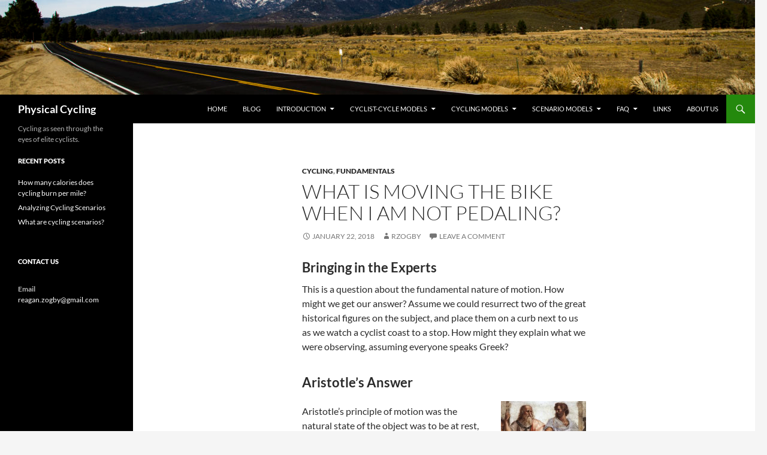

--- FILE ---
content_type: text/html; charset=UTF-8
request_url: https://physicalcycling.com/what-is-moving-the-bike-when-i-am-not-pedaling/
body_size: 12145
content:
<!DOCTYPE html>
<html lang="en-US">
<head>
	<meta charset="UTF-8">
	<meta name="viewport" content="width=device-width, initial-scale=1.0">
	<title>What is moving the bike when I am not pedaling? | Physical Cycling</title>
	<link rel="profile" href="https://gmpg.org/xfn/11">
	<link rel="pingback" href="https://physicalcycling.com/xmlrpc.php">
	<meta name='robots' content='max-image-preview:large' />
	<style>img:is([sizes="auto" i], [sizes^="auto," i]) { contain-intrinsic-size: 3000px 1500px }</style>
	<link rel="alternate" type="application/rss+xml" title="Physical Cycling &raquo; Feed" href="https://physicalcycling.com/feed/" />
<link rel="alternate" type="application/rss+xml" title="Physical Cycling &raquo; Comments Feed" href="https://physicalcycling.com/comments/feed/" />
<link rel="alternate" type="application/rss+xml" title="Physical Cycling &raquo; What is moving the bike when I am not pedaling? Comments Feed" href="https://physicalcycling.com/what-is-moving-the-bike-when-i-am-not-pedaling/feed/" />
<script>
window._wpemojiSettings = {"baseUrl":"https:\/\/s.w.org\/images\/core\/emoji\/16.0.1\/72x72\/","ext":".png","svgUrl":"https:\/\/s.w.org\/images\/core\/emoji\/16.0.1\/svg\/","svgExt":".svg","source":{"concatemoji":"https:\/\/physicalcycling.com\/wp-includes\/js\/wp-emoji-release.min.js?ver=6.8.3"}};
/*! This file is auto-generated */
!function(s,n){var o,i,e;function c(e){try{var t={supportTests:e,timestamp:(new Date).valueOf()};sessionStorage.setItem(o,JSON.stringify(t))}catch(e){}}function p(e,t,n){e.clearRect(0,0,e.canvas.width,e.canvas.height),e.fillText(t,0,0);var t=new Uint32Array(e.getImageData(0,0,e.canvas.width,e.canvas.height).data),a=(e.clearRect(0,0,e.canvas.width,e.canvas.height),e.fillText(n,0,0),new Uint32Array(e.getImageData(0,0,e.canvas.width,e.canvas.height).data));return t.every(function(e,t){return e===a[t]})}function u(e,t){e.clearRect(0,0,e.canvas.width,e.canvas.height),e.fillText(t,0,0);for(var n=e.getImageData(16,16,1,1),a=0;a<n.data.length;a++)if(0!==n.data[a])return!1;return!0}function f(e,t,n,a){switch(t){case"flag":return n(e,"\ud83c\udff3\ufe0f\u200d\u26a7\ufe0f","\ud83c\udff3\ufe0f\u200b\u26a7\ufe0f")?!1:!n(e,"\ud83c\udde8\ud83c\uddf6","\ud83c\udde8\u200b\ud83c\uddf6")&&!n(e,"\ud83c\udff4\udb40\udc67\udb40\udc62\udb40\udc65\udb40\udc6e\udb40\udc67\udb40\udc7f","\ud83c\udff4\u200b\udb40\udc67\u200b\udb40\udc62\u200b\udb40\udc65\u200b\udb40\udc6e\u200b\udb40\udc67\u200b\udb40\udc7f");case"emoji":return!a(e,"\ud83e\udedf")}return!1}function g(e,t,n,a){var r="undefined"!=typeof WorkerGlobalScope&&self instanceof WorkerGlobalScope?new OffscreenCanvas(300,150):s.createElement("canvas"),o=r.getContext("2d",{willReadFrequently:!0}),i=(o.textBaseline="top",o.font="600 32px Arial",{});return e.forEach(function(e){i[e]=t(o,e,n,a)}),i}function t(e){var t=s.createElement("script");t.src=e,t.defer=!0,s.head.appendChild(t)}"undefined"!=typeof Promise&&(o="wpEmojiSettingsSupports",i=["flag","emoji"],n.supports={everything:!0,everythingExceptFlag:!0},e=new Promise(function(e){s.addEventListener("DOMContentLoaded",e,{once:!0})}),new Promise(function(t){var n=function(){try{var e=JSON.parse(sessionStorage.getItem(o));if("object"==typeof e&&"number"==typeof e.timestamp&&(new Date).valueOf()<e.timestamp+604800&&"object"==typeof e.supportTests)return e.supportTests}catch(e){}return null}();if(!n){if("undefined"!=typeof Worker&&"undefined"!=typeof OffscreenCanvas&&"undefined"!=typeof URL&&URL.createObjectURL&&"undefined"!=typeof Blob)try{var e="postMessage("+g.toString()+"("+[JSON.stringify(i),f.toString(),p.toString(),u.toString()].join(",")+"));",a=new Blob([e],{type:"text/javascript"}),r=new Worker(URL.createObjectURL(a),{name:"wpTestEmojiSupports"});return void(r.onmessage=function(e){c(n=e.data),r.terminate(),t(n)})}catch(e){}c(n=g(i,f,p,u))}t(n)}).then(function(e){for(var t in e)n.supports[t]=e[t],n.supports.everything=n.supports.everything&&n.supports[t],"flag"!==t&&(n.supports.everythingExceptFlag=n.supports.everythingExceptFlag&&n.supports[t]);n.supports.everythingExceptFlag=n.supports.everythingExceptFlag&&!n.supports.flag,n.DOMReady=!1,n.readyCallback=function(){n.DOMReady=!0}}).then(function(){return e}).then(function(){var e;n.supports.everything||(n.readyCallback(),(e=n.source||{}).concatemoji?t(e.concatemoji):e.wpemoji&&e.twemoji&&(t(e.twemoji),t(e.wpemoji)))}))}((window,document),window._wpemojiSettings);
</script>
<style id='wp-emoji-styles-inline-css'>

	img.wp-smiley, img.emoji {
		display: inline !important;
		border: none !important;
		box-shadow: none !important;
		height: 1em !important;
		width: 1em !important;
		margin: 0 0.07em !important;
		vertical-align: -0.1em !important;
		background: none !important;
		padding: 0 !important;
	}
</style>
<link rel='stylesheet' id='wp-block-library-css' href='https://physicalcycling.com/wp-includes/css/dist/block-library/style.min.css?ver=6.8.3' media='all' />
<style id='wp-block-library-theme-inline-css'>
.wp-block-audio :where(figcaption){color:#555;font-size:13px;text-align:center}.is-dark-theme .wp-block-audio :where(figcaption){color:#ffffffa6}.wp-block-audio{margin:0 0 1em}.wp-block-code{border:1px solid #ccc;border-radius:4px;font-family:Menlo,Consolas,monaco,monospace;padding:.8em 1em}.wp-block-embed :where(figcaption){color:#555;font-size:13px;text-align:center}.is-dark-theme .wp-block-embed :where(figcaption){color:#ffffffa6}.wp-block-embed{margin:0 0 1em}.blocks-gallery-caption{color:#555;font-size:13px;text-align:center}.is-dark-theme .blocks-gallery-caption{color:#ffffffa6}:root :where(.wp-block-image figcaption){color:#555;font-size:13px;text-align:center}.is-dark-theme :root :where(.wp-block-image figcaption){color:#ffffffa6}.wp-block-image{margin:0 0 1em}.wp-block-pullquote{border-bottom:4px solid;border-top:4px solid;color:currentColor;margin-bottom:1.75em}.wp-block-pullquote cite,.wp-block-pullquote footer,.wp-block-pullquote__citation{color:currentColor;font-size:.8125em;font-style:normal;text-transform:uppercase}.wp-block-quote{border-left:.25em solid;margin:0 0 1.75em;padding-left:1em}.wp-block-quote cite,.wp-block-quote footer{color:currentColor;font-size:.8125em;font-style:normal;position:relative}.wp-block-quote:where(.has-text-align-right){border-left:none;border-right:.25em solid;padding-left:0;padding-right:1em}.wp-block-quote:where(.has-text-align-center){border:none;padding-left:0}.wp-block-quote.is-large,.wp-block-quote.is-style-large,.wp-block-quote:where(.is-style-plain){border:none}.wp-block-search .wp-block-search__label{font-weight:700}.wp-block-search__button{border:1px solid #ccc;padding:.375em .625em}:where(.wp-block-group.has-background){padding:1.25em 2.375em}.wp-block-separator.has-css-opacity{opacity:.4}.wp-block-separator{border:none;border-bottom:2px solid;margin-left:auto;margin-right:auto}.wp-block-separator.has-alpha-channel-opacity{opacity:1}.wp-block-separator:not(.is-style-wide):not(.is-style-dots){width:100px}.wp-block-separator.has-background:not(.is-style-dots){border-bottom:none;height:1px}.wp-block-separator.has-background:not(.is-style-wide):not(.is-style-dots){height:2px}.wp-block-table{margin:0 0 1em}.wp-block-table td,.wp-block-table th{word-break:normal}.wp-block-table :where(figcaption){color:#555;font-size:13px;text-align:center}.is-dark-theme .wp-block-table :where(figcaption){color:#ffffffa6}.wp-block-video :where(figcaption){color:#555;font-size:13px;text-align:center}.is-dark-theme .wp-block-video :where(figcaption){color:#ffffffa6}.wp-block-video{margin:0 0 1em}:root :where(.wp-block-template-part.has-background){margin-bottom:0;margin-top:0;padding:1.25em 2.375em}
</style>
<style id='classic-theme-styles-inline-css'>
/*! This file is auto-generated */
.wp-block-button__link{color:#fff;background-color:#32373c;border-radius:9999px;box-shadow:none;text-decoration:none;padding:calc(.667em + 2px) calc(1.333em + 2px);font-size:1.125em}.wp-block-file__button{background:#32373c;color:#fff;text-decoration:none}
</style>
<link rel='stylesheet' id='font-awesome-css' href='https://physicalcycling.com/wp-content/plugins/contact-widgets/assets/css/font-awesome.min.css?ver=4.7.0' media='all' />
<style id='global-styles-inline-css'>
:root{--wp--preset--aspect-ratio--square: 1;--wp--preset--aspect-ratio--4-3: 4/3;--wp--preset--aspect-ratio--3-4: 3/4;--wp--preset--aspect-ratio--3-2: 3/2;--wp--preset--aspect-ratio--2-3: 2/3;--wp--preset--aspect-ratio--16-9: 16/9;--wp--preset--aspect-ratio--9-16: 9/16;--wp--preset--color--black: #000;--wp--preset--color--cyan-bluish-gray: #abb8c3;--wp--preset--color--white: #fff;--wp--preset--color--pale-pink: #f78da7;--wp--preset--color--vivid-red: #cf2e2e;--wp--preset--color--luminous-vivid-orange: #ff6900;--wp--preset--color--luminous-vivid-amber: #fcb900;--wp--preset--color--light-green-cyan: #7bdcb5;--wp--preset--color--vivid-green-cyan: #00d084;--wp--preset--color--pale-cyan-blue: #8ed1fc;--wp--preset--color--vivid-cyan-blue: #0693e3;--wp--preset--color--vivid-purple: #9b51e0;--wp--preset--color--green: #24890d;--wp--preset--color--dark-gray: #2b2b2b;--wp--preset--color--medium-gray: #767676;--wp--preset--color--light-gray: #f5f5f5;--wp--preset--gradient--vivid-cyan-blue-to-vivid-purple: linear-gradient(135deg,rgba(6,147,227,1) 0%,rgb(155,81,224) 100%);--wp--preset--gradient--light-green-cyan-to-vivid-green-cyan: linear-gradient(135deg,rgb(122,220,180) 0%,rgb(0,208,130) 100%);--wp--preset--gradient--luminous-vivid-amber-to-luminous-vivid-orange: linear-gradient(135deg,rgba(252,185,0,1) 0%,rgba(255,105,0,1) 100%);--wp--preset--gradient--luminous-vivid-orange-to-vivid-red: linear-gradient(135deg,rgba(255,105,0,1) 0%,rgb(207,46,46) 100%);--wp--preset--gradient--very-light-gray-to-cyan-bluish-gray: linear-gradient(135deg,rgb(238,238,238) 0%,rgb(169,184,195) 100%);--wp--preset--gradient--cool-to-warm-spectrum: linear-gradient(135deg,rgb(74,234,220) 0%,rgb(151,120,209) 20%,rgb(207,42,186) 40%,rgb(238,44,130) 60%,rgb(251,105,98) 80%,rgb(254,248,76) 100%);--wp--preset--gradient--blush-light-purple: linear-gradient(135deg,rgb(255,206,236) 0%,rgb(152,150,240) 100%);--wp--preset--gradient--blush-bordeaux: linear-gradient(135deg,rgb(254,205,165) 0%,rgb(254,45,45) 50%,rgb(107,0,62) 100%);--wp--preset--gradient--luminous-dusk: linear-gradient(135deg,rgb(255,203,112) 0%,rgb(199,81,192) 50%,rgb(65,88,208) 100%);--wp--preset--gradient--pale-ocean: linear-gradient(135deg,rgb(255,245,203) 0%,rgb(182,227,212) 50%,rgb(51,167,181) 100%);--wp--preset--gradient--electric-grass: linear-gradient(135deg,rgb(202,248,128) 0%,rgb(113,206,126) 100%);--wp--preset--gradient--midnight: linear-gradient(135deg,rgb(2,3,129) 0%,rgb(40,116,252) 100%);--wp--preset--font-size--small: 13px;--wp--preset--font-size--medium: 20px;--wp--preset--font-size--large: 36px;--wp--preset--font-size--x-large: 42px;--wp--preset--spacing--20: 0.44rem;--wp--preset--spacing--30: 0.67rem;--wp--preset--spacing--40: 1rem;--wp--preset--spacing--50: 1.5rem;--wp--preset--spacing--60: 2.25rem;--wp--preset--spacing--70: 3.38rem;--wp--preset--spacing--80: 5.06rem;--wp--preset--shadow--natural: 6px 6px 9px rgba(0, 0, 0, 0.2);--wp--preset--shadow--deep: 12px 12px 50px rgba(0, 0, 0, 0.4);--wp--preset--shadow--sharp: 6px 6px 0px rgba(0, 0, 0, 0.2);--wp--preset--shadow--outlined: 6px 6px 0px -3px rgba(255, 255, 255, 1), 6px 6px rgba(0, 0, 0, 1);--wp--preset--shadow--crisp: 6px 6px 0px rgba(0, 0, 0, 1);}:where(.is-layout-flex){gap: 0.5em;}:where(.is-layout-grid){gap: 0.5em;}body .is-layout-flex{display: flex;}.is-layout-flex{flex-wrap: wrap;align-items: center;}.is-layout-flex > :is(*, div){margin: 0;}body .is-layout-grid{display: grid;}.is-layout-grid > :is(*, div){margin: 0;}:where(.wp-block-columns.is-layout-flex){gap: 2em;}:where(.wp-block-columns.is-layout-grid){gap: 2em;}:where(.wp-block-post-template.is-layout-flex){gap: 1.25em;}:where(.wp-block-post-template.is-layout-grid){gap: 1.25em;}.has-black-color{color: var(--wp--preset--color--black) !important;}.has-cyan-bluish-gray-color{color: var(--wp--preset--color--cyan-bluish-gray) !important;}.has-white-color{color: var(--wp--preset--color--white) !important;}.has-pale-pink-color{color: var(--wp--preset--color--pale-pink) !important;}.has-vivid-red-color{color: var(--wp--preset--color--vivid-red) !important;}.has-luminous-vivid-orange-color{color: var(--wp--preset--color--luminous-vivid-orange) !important;}.has-luminous-vivid-amber-color{color: var(--wp--preset--color--luminous-vivid-amber) !important;}.has-light-green-cyan-color{color: var(--wp--preset--color--light-green-cyan) !important;}.has-vivid-green-cyan-color{color: var(--wp--preset--color--vivid-green-cyan) !important;}.has-pale-cyan-blue-color{color: var(--wp--preset--color--pale-cyan-blue) !important;}.has-vivid-cyan-blue-color{color: var(--wp--preset--color--vivid-cyan-blue) !important;}.has-vivid-purple-color{color: var(--wp--preset--color--vivid-purple) !important;}.has-black-background-color{background-color: var(--wp--preset--color--black) !important;}.has-cyan-bluish-gray-background-color{background-color: var(--wp--preset--color--cyan-bluish-gray) !important;}.has-white-background-color{background-color: var(--wp--preset--color--white) !important;}.has-pale-pink-background-color{background-color: var(--wp--preset--color--pale-pink) !important;}.has-vivid-red-background-color{background-color: var(--wp--preset--color--vivid-red) !important;}.has-luminous-vivid-orange-background-color{background-color: var(--wp--preset--color--luminous-vivid-orange) !important;}.has-luminous-vivid-amber-background-color{background-color: var(--wp--preset--color--luminous-vivid-amber) !important;}.has-light-green-cyan-background-color{background-color: var(--wp--preset--color--light-green-cyan) !important;}.has-vivid-green-cyan-background-color{background-color: var(--wp--preset--color--vivid-green-cyan) !important;}.has-pale-cyan-blue-background-color{background-color: var(--wp--preset--color--pale-cyan-blue) !important;}.has-vivid-cyan-blue-background-color{background-color: var(--wp--preset--color--vivid-cyan-blue) !important;}.has-vivid-purple-background-color{background-color: var(--wp--preset--color--vivid-purple) !important;}.has-black-border-color{border-color: var(--wp--preset--color--black) !important;}.has-cyan-bluish-gray-border-color{border-color: var(--wp--preset--color--cyan-bluish-gray) !important;}.has-white-border-color{border-color: var(--wp--preset--color--white) !important;}.has-pale-pink-border-color{border-color: var(--wp--preset--color--pale-pink) !important;}.has-vivid-red-border-color{border-color: var(--wp--preset--color--vivid-red) !important;}.has-luminous-vivid-orange-border-color{border-color: var(--wp--preset--color--luminous-vivid-orange) !important;}.has-luminous-vivid-amber-border-color{border-color: var(--wp--preset--color--luminous-vivid-amber) !important;}.has-light-green-cyan-border-color{border-color: var(--wp--preset--color--light-green-cyan) !important;}.has-vivid-green-cyan-border-color{border-color: var(--wp--preset--color--vivid-green-cyan) !important;}.has-pale-cyan-blue-border-color{border-color: var(--wp--preset--color--pale-cyan-blue) !important;}.has-vivid-cyan-blue-border-color{border-color: var(--wp--preset--color--vivid-cyan-blue) !important;}.has-vivid-purple-border-color{border-color: var(--wp--preset--color--vivid-purple) !important;}.has-vivid-cyan-blue-to-vivid-purple-gradient-background{background: var(--wp--preset--gradient--vivid-cyan-blue-to-vivid-purple) !important;}.has-light-green-cyan-to-vivid-green-cyan-gradient-background{background: var(--wp--preset--gradient--light-green-cyan-to-vivid-green-cyan) !important;}.has-luminous-vivid-amber-to-luminous-vivid-orange-gradient-background{background: var(--wp--preset--gradient--luminous-vivid-amber-to-luminous-vivid-orange) !important;}.has-luminous-vivid-orange-to-vivid-red-gradient-background{background: var(--wp--preset--gradient--luminous-vivid-orange-to-vivid-red) !important;}.has-very-light-gray-to-cyan-bluish-gray-gradient-background{background: var(--wp--preset--gradient--very-light-gray-to-cyan-bluish-gray) !important;}.has-cool-to-warm-spectrum-gradient-background{background: var(--wp--preset--gradient--cool-to-warm-spectrum) !important;}.has-blush-light-purple-gradient-background{background: var(--wp--preset--gradient--blush-light-purple) !important;}.has-blush-bordeaux-gradient-background{background: var(--wp--preset--gradient--blush-bordeaux) !important;}.has-luminous-dusk-gradient-background{background: var(--wp--preset--gradient--luminous-dusk) !important;}.has-pale-ocean-gradient-background{background: var(--wp--preset--gradient--pale-ocean) !important;}.has-electric-grass-gradient-background{background: var(--wp--preset--gradient--electric-grass) !important;}.has-midnight-gradient-background{background: var(--wp--preset--gradient--midnight) !important;}.has-small-font-size{font-size: var(--wp--preset--font-size--small) !important;}.has-medium-font-size{font-size: var(--wp--preset--font-size--medium) !important;}.has-large-font-size{font-size: var(--wp--preset--font-size--large) !important;}.has-x-large-font-size{font-size: var(--wp--preset--font-size--x-large) !important;}
:where(.wp-block-post-template.is-layout-flex){gap: 1.25em;}:where(.wp-block-post-template.is-layout-grid){gap: 1.25em;}
:where(.wp-block-columns.is-layout-flex){gap: 2em;}:where(.wp-block-columns.is-layout-grid){gap: 2em;}
:root :where(.wp-block-pullquote){font-size: 1.5em;line-height: 1.6;}
</style>
<link rel='stylesheet' id='wp-components-css' href='https://physicalcycling.com/wp-includes/css/dist/components/style.min.css?ver=6.8.3' media='all' />
<link rel='stylesheet' id='godaddy-styles-css' href='https://physicalcycling.com/wp-content/mu-plugins/vendor/wpex/godaddy-launch/includes/Dependencies/GoDaddy/Styles/build/latest.css?ver=2.0.2' media='all' />
<link rel='stylesheet' id='twentyfourteen-lato-css' href='https://physicalcycling.com/wp-content/themes/twentyfourteen/fonts/font-lato.css?ver=20230328' media='all' />
<link rel='stylesheet' id='genericons-css' href='https://physicalcycling.com/wp-content/themes/twentyfourteen/genericons/genericons.css?ver=20251101' media='all' />
<link rel='stylesheet' id='twentyfourteen-style-css' href='https://physicalcycling.com/wp-content/themes/twentyfourteen/style.css?ver=20251202' media='all' />
<link rel='stylesheet' id='twentyfourteen-block-style-css' href='https://physicalcycling.com/wp-content/themes/twentyfourteen/css/blocks.css?ver=20250715' media='all' />
<link rel='stylesheet' id='wpcw-css' href='https://physicalcycling.com/wp-content/plugins/contact-widgets/assets/css/style.min.css?ver=1.0.1' media='all' />
<script src="https://physicalcycling.com/wp-includes/js/jquery/jquery.min.js?ver=3.7.1" id="jquery-core-js"></script>
<script src="https://physicalcycling.com/wp-includes/js/jquery/jquery-migrate.min.js?ver=3.4.1" id="jquery-migrate-js"></script>
<script src="https://physicalcycling.com/wp-content/themes/twentyfourteen/js/functions.js?ver=20250729" id="twentyfourteen-script-js" defer data-wp-strategy="defer"></script>
<link rel="https://api.w.org/" href="https://physicalcycling.com/wp-json/" /><link rel="alternate" title="JSON" type="application/json" href="https://physicalcycling.com/wp-json/wp/v2/posts/763" /><link rel="EditURI" type="application/rsd+xml" title="RSD" href="https://physicalcycling.com/xmlrpc.php?rsd" />
<meta name="generator" content="WordPress 6.8.3" />
<link rel="canonical" href="https://physicalcycling.com/what-is-moving-the-bike-when-i-am-not-pedaling/" />
<link rel='shortlink' href='https://physicalcycling.com/?p=763' />
<link rel="alternate" title="oEmbed (JSON)" type="application/json+oembed" href="https://physicalcycling.com/wp-json/oembed/1.0/embed?url=https%3A%2F%2Fphysicalcycling.com%2Fwhat-is-moving-the-bike-when-i-am-not-pedaling%2F" />
<link rel="alternate" title="oEmbed (XML)" type="text/xml+oembed" href="https://physicalcycling.com/wp-json/oembed/1.0/embed?url=https%3A%2F%2Fphysicalcycling.com%2Fwhat-is-moving-the-bike-when-i-am-not-pedaling%2F&#038;format=xml" />
</head>

<body class="wp-singular post-template-default single single-post postid-763 single-format-standard wp-embed-responsive wp-theme-twentyfourteen fl-builder-lite-2-9-4-2 fl-no-js header-image full-width singular">
<a class="screen-reader-text skip-link" href="#content">
	Skip to content</a>
<div id="page" class="hfeed site">
			<div id="site-header">
		<a href="https://physicalcycling.com/" rel="home" >
			<img src="https://physicalcycling.com/wp-content/uploads/2018/01/cropped-IMG_2033aaa-4.jpg" width="1260" height="158" alt="Physical Cycling" srcset="https://physicalcycling.com/wp-content/uploads/2018/01/cropped-IMG_2033aaa-4.jpg 1260w, https://physicalcycling.com/wp-content/uploads/2018/01/cropped-IMG_2033aaa-4-300x38.jpg 300w, https://physicalcycling.com/wp-content/uploads/2018/01/cropped-IMG_2033aaa-4-768x96.jpg 768w, https://physicalcycling.com/wp-content/uploads/2018/01/cropped-IMG_2033aaa-4-1024x128.jpg 1024w" sizes="(max-width: 1260px) 100vw, 1260px" decoding="async" fetchpriority="high" />		</a>
	</div>
	
	<header id="masthead" class="site-header">
		<div class="header-main">
							<h1 class="site-title"><a href="https://physicalcycling.com/" rel="home" >Physical Cycling</a></h1>
			
			<div class="search-toggle">
				<a href="#search-container" class="screen-reader-text" aria-expanded="false" aria-controls="search-container">
					Search				</a>
			</div>

			<nav id="primary-navigation" class="site-navigation primary-navigation">
				<button class="menu-toggle">Primary Menu</button>
				<div class="menu-primary-menu-container"><ul id="primary-menu" class="nav-menu"><li id="menu-item-170" class="menu-item menu-item-type-post_type menu-item-object-page menu-item-home menu-item-170"><a href="https://physicalcycling.com/">Home</a></li>
<li id="menu-item-166" class="menu-item menu-item-type-post_type menu-item-object-page current_page_parent menu-item-166"><a href="https://physicalcycling.com/blog/">Blog</a></li>
<li id="menu-item-384" class="menu-item menu-item-type-post_type menu-item-object-page menu-item-has-children menu-item-384"><a href="https://physicalcycling.com/intro/">Introduction</a>
<ul class="sub-menu">
	<li id="menu-item-459" class="menu-item menu-item-type-post_type menu-item-object-page menu-item-has-children menu-item-459"><a href="https://physicalcycling.com/physical-cycling/">Physical Cycling</a>
	<ul class="sub-menu">
		<li id="menu-item-1204" class="menu-item menu-item-type-post_type menu-item-object-page menu-item-1204"><a href="https://physicalcycling.com/what-is-physical-cycling/">What is Physical Cycling?</a></li>
		<li id="menu-item-1210" class="menu-item menu-item-type-post_type menu-item-object-page menu-item-1210"><a href="https://physicalcycling.com/why-learn-physical-cycling/">Why learn Physical Cycling?</a></li>
		<li id="menu-item-458" class="menu-item menu-item-type-post_type menu-item-object-page menu-item-458"><a href="https://physicalcycling.com/cycling-vs-insight/">Cycling Experience vs. Physical Insight</a></li>
		<li id="menu-item-1209" class="menu-item menu-item-type-post_type menu-item-object-page menu-item-1209"><a href="https://physicalcycling.com/how-difficult-is-physical-cycling/">How Challenging is Physical Cycling?</a></li>
	</ul>
</li>
	<li id="menu-item-426" class="menu-item menu-item-type-post_type menu-item-object-page menu-item-has-children menu-item-426"><a href="https://physicalcycling.com/cycling-modeling/">Cycling Modeling</a>
	<ul class="sub-menu">
		<li id="menu-item-1243" class="menu-item menu-item-type-post_type menu-item-object-page menu-item-1243"><a href="https://physicalcycling.com/physical-modeling-2/">Physical Models</a></li>
		<li id="menu-item-1242" class="menu-item menu-item-type-post_type menu-item-object-page menu-item-1242"><a href="https://physicalcycling.com/cycling-modeling-2/">Cycling Models</a></li>
		<li id="menu-item-1503" class="menu-item menu-item-type-post_type menu-item-object-page menu-item-1503"><a href="https://physicalcycling.com/cycling-model-flavors/">Cycling Model Types</a></li>
	</ul>
</li>
	<li id="menu-item-351" class="menu-item menu-item-type-post_type menu-item-object-page menu-item-has-children menu-item-351"><a href="https://physicalcycling.com/physical-foundations/">Physical Foundations</a>
	<ul class="sub-menu">
		<li id="menu-item-1261" class="menu-item menu-item-type-post_type menu-item-object-page menu-item-1261"><a href="https://physicalcycling.com/classical-and-cycling-mechanics/">Classical and Cycling Mechanics</a></li>
		<li id="menu-item-353" class="menu-item menu-item-type-post_type menu-item-object-page menu-item-353"><a href="https://physicalcycling.com/physical-foundations/newtonian-motion/">Inertial Motion</a></li>
		<li id="menu-item-611" class="menu-item menu-item-type-post_type menu-item-object-page menu-item-611"><a href="https://physicalcycling.com/newtons-three-laws/">Newton’s Laws of Motion</a></li>
		<li id="menu-item-1396" class="menu-item menu-item-type-post_type menu-item-object-page menu-item-has-children menu-item-1396"><a href="https://physicalcycling.com/rotational-dynamics/">Rotational Dynamics</a>
		<ul class="sub-menu">
			<li id="menu-item-1387" class="menu-item menu-item-type-post_type menu-item-object-page menu-item-1387"><a href="https://physicalcycling.com/torques/">Cycling Rotational Dynamics</a></li>
			<li id="menu-item-1395" class="menu-item menu-item-type-post_type menu-item-object-page menu-item-1395"><a href="https://physicalcycling.com/torques-and-moments/">Torques and Moments</a></li>
		</ul>
</li>
		<li id="menu-item-366" class="menu-item menu-item-type-post_type menu-item-object-page menu-item-366"><a href="https://physicalcycling.com/physical-foundations/cyclist-work/">Physical Work</a></li>
		<li id="menu-item-396" class="menu-item menu-item-type-post_type menu-item-object-page menu-item-396"><a href="https://physicalcycling.com/physical-foundations/power-expenditure/">Physical Power</a></li>
		<li id="menu-item-365" class="menu-item menu-item-type-post_type menu-item-object-page menu-item-365"><a href="https://physicalcycling.com/cycle-energy/">Object Energy</a></li>
	</ul>
</li>
</ul>
</li>
<li id="menu-item-385" class="menu-item menu-item-type-post_type menu-item-object-page menu-item-has-children menu-item-385"><a href="https://physicalcycling.com/modeling/">Cyclist-Cycle Models</a>
<ul class="sub-menu">
	<li id="menu-item-393" class="menu-item menu-item-type-post_type menu-item-object-page menu-item-has-children menu-item-393"><a href="https://physicalcycling.com/modeling/bicycle-mechanics/">Cycle Modeling</a>
	<ul class="sub-menu">
		<li id="menu-item-405" class="menu-item menu-item-type-post_type menu-item-object-page menu-item-has-children menu-item-405"><a href="https://physicalcycling.com/pedaling/">Pedaling</a>
		<ul class="sub-menu">
			<li id="menu-item-1006" class="menu-item menu-item-type-post_type menu-item-object-page menu-item-1006"><a href="https://physicalcycling.com/pedaling-force/">Pedaling Force</a></li>
			<li id="menu-item-1005" class="menu-item menu-item-type-post_type menu-item-object-page menu-item-1005"><a href="https://physicalcycling.com/pedaling-motion/">Pedaling Motion</a></li>
			<li id="menu-item-1004" class="menu-item menu-item-type-post_type menu-item-object-page menu-item-1004"><a href="https://physicalcycling.com/pedaling-power/">Pedaling Power</a></li>
		</ul>
</li>
		<li id="menu-item-404" class="menu-item menu-item-type-post_type menu-item-object-page menu-item-has-children menu-item-404"><a href="https://physicalcycling.com/gearing/">Gearing</a>
		<ul class="sub-menu">
			<li id="menu-item-516" class="menu-item menu-item-type-post_type menu-item-object-page menu-item-516"><a href="https://physicalcycling.com/direct-drive-configurations/">Direct Drive Gearing Configurations</a></li>
			<li id="menu-item-517" class="menu-item menu-item-type-post_type menu-item-object-page menu-item-517"><a href="https://physicalcycling.com/chainwheels-and-derailleurs/">Chainwheels and Derailleurs</a></li>
			<li id="menu-item-526" class="menu-item menu-item-type-post_type menu-item-object-page menu-item-526"><a href="https://physicalcycling.com/turning-the-rear-wheel/">Cadence, Gearing, and Speed</a></li>
		</ul>
</li>
		<li id="menu-item-997" class="menu-item menu-item-type-post_type menu-item-object-page menu-item-has-children menu-item-997"><a href="https://physicalcycling.com/cycle-drivetrain/">Cycle Drivetrain</a>
		<ul class="sub-menu">
			<li id="menu-item-403" class="menu-item menu-item-type-post_type menu-item-object-page menu-item-has-children menu-item-403"><a href="https://physicalcycling.com/force-transfer/">Drivetrain Force Transfer</a>
			<ul class="sub-menu">
				<li id="menu-item-532" class="menu-item menu-item-type-post_type menu-item-object-page menu-item-532"><a href="https://physicalcycling.com/pedal-force-to-real-wheel/">Pedal Force Transformation</a></li>
				<li id="menu-item-540" class="menu-item menu-item-type-post_type menu-item-object-page menu-item-540"><a href="https://physicalcycling.com/understanding-force-transfer/">Drivetrain Force Transfer Coefficients</a></li>
			</ul>
</li>
			<li id="menu-item-988" class="menu-item menu-item-type-post_type menu-item-object-page menu-item-has-children menu-item-988"><a href="https://physicalcycling.com/power-transfer/">Drivetrain Power Transfer</a>
			<ul class="sub-menu">
				<li id="menu-item-984" class="menu-item menu-item-type-post_type menu-item-object-page menu-item-984"><a href="https://physicalcycling.com/understanding-power-transfer/">Drivetrain Power Transfer Efficiency</a></li>
				<li id="menu-item-1099" class="menu-item menu-item-type-post_type menu-item-object-page menu-item-1099"><a href="https://physicalcycling.com/drivetrain-efficiency-summary/">Drivetrain Efficiency Summary</a></li>
			</ul>
</li>
		</ul>
</li>
		<li id="menu-item-1676" class="menu-item menu-item-type-post_type menu-item-object-page menu-item-1676"><a href="https://physicalcycling.com/cycle-forward-motion/">Cycle Forward Motion</a></li>
	</ul>
</li>
	<li id="menu-item-543" class="menu-item menu-item-type-post_type menu-item-object-page menu-item-has-children menu-item-543"><a href="https://physicalcycling.com/power-expenditure/">Cyclist Modeling</a>
	<ul class="sub-menu">
		<li id="menu-item-565" class="menu-item menu-item-type-post_type menu-item-object-page menu-item-has-children menu-item-565"><a href="https://physicalcycling.com/cyclist-power/">Cyclist Power Generators</a>
		<ul class="sub-menu">
			<li id="menu-item-1063" class="menu-item menu-item-type-post_type menu-item-object-page menu-item-1063"><a href="https://physicalcycling.com/cyclist-physiology/">Cyclist Physiology</a></li>
		</ul>
</li>
	</ul>
</li>
</ul>
</li>
<li id="menu-item-582" class="menu-item menu-item-type-post_type menu-item-object-page menu-item-has-children menu-item-582"><a href="https://physicalcycling.com/cycling/">Cycling Models</a>
<ul class="sub-menu">
	<li id="menu-item-483" class="menu-item menu-item-type-post_type menu-item-object-page menu-item-has-children menu-item-483"><a href="https://physicalcycling.com/cycling-models/">Cycling Model Basics</a>
	<ul class="sub-menu">
		<li id="menu-item-352" class="menu-item menu-item-type-post_type menu-item-object-page menu-item-has-children menu-item-352"><a href="https://physicalcycling.com/physical-foundations/cycling-forces/">Cycling Forces</a>
		<ul class="sub-menu">
			<li id="menu-item-647" class="menu-item menu-item-type-post_type menu-item-object-page menu-item-647"><a href="https://physicalcycling.com/pedal-and-rear-tire-forces/">Pedal and Forward Forces</a></li>
			<li id="menu-item-649" class="menu-item menu-item-type-post_type menu-item-object-page menu-item-649"><a href="https://physicalcycling.com/rolling-resistance/">Rolling Resistance</a></li>
			<li id="menu-item-650" class="menu-item menu-item-type-post_type menu-item-object-page menu-item-has-children menu-item-650"><a href="https://physicalcycling.com/aerodynamic-drag/">Aerodynamic Drag</a>
			<ul class="sub-menu">
				<li id="menu-item-1122" class="menu-item menu-item-type-post_type menu-item-object-page menu-item-1122"><a href="https://physicalcycling.com/aerodynamic-coefficients/">Aerodynamic Coefficients</a></li>
			</ul>
</li>
			<li id="menu-item-648" class="menu-item menu-item-type-post_type menu-item-object-page menu-item-has-children menu-item-648"><a href="https://physicalcycling.com/gravitational-forces/">Gravitational Forces</a>
			<ul class="sub-menu">
				<li id="menu-item-860" class="menu-item menu-item-type-post_type menu-item-object-page menu-item-860"><a href="https://physicalcycling.com/gravity-and-conservative-forces/">Gravity and Conservative Forces</a></li>
				<li id="menu-item-1289" class="menu-item menu-item-type-post_type menu-item-object-page menu-item-1289"><a href="https://physicalcycling.com/slopes-and-gradients/">Slopes and Gradients</a></li>
			</ul>
</li>
			<li id="menu-item-662" class="menu-item menu-item-type-post_type menu-item-object-page menu-item-has-children menu-item-662"><a href="https://physicalcycling.com/bicycle-resistance/">Bicycle Resistance</a>
			<ul class="sub-menu">
				<li id="menu-item-1140" class="menu-item menu-item-type-post_type menu-item-object-page menu-item-1140"><a href="https://physicalcycling.com/cycling-bicycle-resistance-efficiencies/">Cycling Resistance Efficiencies</a></li>
			</ul>
</li>
		</ul>
</li>
		<li id="menu-item-1276" class="menu-item menu-item-type-post_type menu-item-object-page menu-item-1276"><a href="https://physicalcycling.com/cycling-energy/">Cycle Energy</a></li>
		<li id="menu-item-1510" class="menu-item menu-item-type-post_type menu-item-object-page menu-item-has-children menu-item-1510"><a href="https://physicalcycling.com/dynamic-and-power-analytics/">Cycling Modeling</a>
		<ul class="sub-menu">
			<li id="menu-item-1795" class="menu-item menu-item-type-post_type menu-item-object-page menu-item-has-children menu-item-1795"><a href="https://physicalcycling.com/the-cycling-force-equation/">Cycling Force Equation</a>
			<ul class="sub-menu">
				<li id="menu-item-1809" class="menu-item menu-item-type-post_type menu-item-object-page menu-item-1809"><a href="https://physicalcycling.com/cycling-equation-direct-solutions/">Direct Solutions</a></li>
				<li id="menu-item-1808" class="menu-item menu-item-type-post_type menu-item-object-page menu-item-1808"><a href="https://physicalcycling.com/incremental-numerical-solutions/">Incremental Numerical Solutions</a></li>
				<li id="menu-item-1829" class="menu-item menu-item-type-post_type menu-item-object-page menu-item-1829"><a href="https://physicalcycling.com/comparing-solution-techniques/">Comparing Solution Techniques</a></li>
			</ul>
</li>
			<li id="menu-item-1792" class="menu-item menu-item-type-post_type menu-item-object-page menu-item-1792"><a href="https://physicalcycling.com/cycling-power-models/">Cycling Power Models</a></li>
			<li id="menu-item-1516" class="menu-item menu-item-type-post_type menu-item-object-page menu-item-1516"><a href="https://physicalcycling.com/cycling-equations-of-motion/">Cycling Motion Equations</a></li>
			<li id="menu-item-1791" class="menu-item menu-item-type-post_type menu-item-object-page menu-item-1791"><a href="https://physicalcycling.com/cycling-energy-models/">Cycling Energy Models</a></li>
		</ul>
</li>
	</ul>
</li>
	<li id="menu-item-1353" class="menu-item menu-item-type-post_type menu-item-object-page menu-item-has-children menu-item-1353"><a href="https://physicalcycling.com/longitudinal-dynamics/">Longitudinal Riding</a>
	<ul class="sub-menu">
		<li id="menu-item-419" class="menu-item menu-item-type-post_type menu-item-object-page menu-item-has-children menu-item-419"><a href="https://physicalcycling.com/riding-flats/">Riding Flats</a>
		<ul class="sub-menu">
			<li id="menu-item-730" class="menu-item menu-item-type-post_type menu-item-object-page menu-item-730"><a href="https://physicalcycling.com/overcoming-resistive-forces/">Flat Fundamentals</a></li>
			<li id="menu-item-420" class="menu-item menu-item-type-post_type menu-item-object-page menu-item-420"><a href="https://physicalcycling.com/starting-up/">Starting Up</a></li>
			<li id="menu-item-1862" class="menu-item menu-item-type-post_type menu-item-object-page menu-item-1862"><a href="https://physicalcycling.com/sprints/">Sprints</a></li>
			<li id="menu-item-1547" class="menu-item menu-item-type-post_type menu-item-object-page menu-item-1547"><a href="https://physicalcycling.com/speed-changes/">Speed Changes</a></li>
			<li id="menu-item-417" class="menu-item menu-item-type-post_type menu-item-object-page menu-item-417"><a href="https://physicalcycling.com/cornering/">Stopping</a></li>
		</ul>
</li>
		<li id="menu-item-418" class="menu-item menu-item-type-post_type menu-item-object-page menu-item-has-children menu-item-418"><a href="https://physicalcycling.com/riding-hills/">Riding Hills</a>
		<ul class="sub-menu">
			<li id="menu-item-1532" class="menu-item menu-item-type-post_type menu-item-object-page menu-item-has-children menu-item-1532"><a href="https://physicalcycling.com/hill-ascents/">Hill Ascents</a>
			<ul class="sub-menu">
				<li id="menu-item-861" class="menu-item menu-item-type-post_type menu-item-object-page menu-item-has-children menu-item-861"><a href="https://physicalcycling.com/climbing-forces/">Climbing Forces</a>
				<ul class="sub-menu">
					<li id="menu-item-883" class="menu-item menu-item-type-post_type menu-item-object-page menu-item-883"><a href="https://physicalcycling.com/climbing-rolling-resistance/">Climbing Rolling Resistance</a></li>
					<li id="menu-item-882" class="menu-item menu-item-type-post_type menu-item-object-page menu-item-882"><a href="https://physicalcycling.com/climbing-aerodynamic-resistance/">Climbing Aerodynamic Resistance</a></li>
				</ul>
</li>
				<li id="menu-item-833" class="menu-item menu-item-type-post_type menu-item-object-page menu-item-833"><a href="https://physicalcycling.com/computing-climbing-effort/">Computing Climbing Effort</a></li>
				<li id="menu-item-858" class="menu-item menu-item-type-post_type menu-item-object-page menu-item-858"><a href="https://physicalcycling.com/assessing-climbing-capabilities/">Assessing Climbing Abilities</a></li>
				<li id="menu-item-952" class="menu-item menu-item-type-post_type menu-item-object-page menu-item-952"><a href="https://physicalcycling.com/rating-climbing-scenario-difficulty/">Rating Climb Difficulty</a></li>
			</ul>
</li>
			<li id="menu-item-1531" class="menu-item menu-item-type-post_type menu-item-object-page menu-item-has-children menu-item-1531"><a href="https://physicalcycling.com/hill-descents/">Hill Descents</a>
			<ul class="sub-menu">
				<li id="menu-item-1476" class="menu-item menu-item-type-post_type menu-item-object-page menu-item-1476"><a href="https://physicalcycling.com/descents/">Descents</a></li>
				<li id="menu-item-1530" class="menu-item menu-item-type-post_type menu-item-object-page menu-item-1530"><a href="https://physicalcycling.com/descent-dynamics/">Descent Dynamics</a></li>
			</ul>
</li>
		</ul>
</li>
	</ul>
</li>
	<li id="menu-item-423" class="menu-item menu-item-type-post_type menu-item-object-page menu-item-has-children menu-item-423"><a href="https://physicalcycling.com/cornering-2/">Lateral Dynamics</a>
	<ul class="sub-menu">
		<li id="menu-item-1463" class="menu-item menu-item-type-post_type menu-item-object-page menu-item-has-children menu-item-1463"><a href="https://physicalcycling.com/cycling-turning/">Cycling Turning</a>
		<ul class="sub-menu">
			<li id="menu-item-1342" class="menu-item menu-item-type-post_type menu-item-object-page menu-item-1342"><a href="https://physicalcycling.com/circular-motion/">Circular Motion</a></li>
			<li id="menu-item-1343" class="menu-item menu-item-type-post_type menu-item-object-page menu-item-has-children menu-item-1343"><a href="https://physicalcycling.com/centripetal-and-centrifugal-forces/">Centripetal and Centrifugal Forces</a>
			<ul class="sub-menu">
				<li id="menu-item-1306" class="menu-item menu-item-type-post_type menu-item-object-page menu-item-1306"><a href="https://physicalcycling.com/turning-forces/">Centripetal Turning Forces</a></li>
				<li id="menu-item-1305" class="menu-item menu-item-type-post_type menu-item-object-page menu-item-1305"><a href="https://physicalcycling.com/leaning/">Centrifugal Counterbalancing</a></li>
			</ul>
</li>
			<li id="menu-item-1371" class="menu-item menu-item-type-post_type menu-item-object-page menu-item-1371"><a href="https://physicalcycling.com/lean-angles/">Lean Angles</a></li>
			<li id="menu-item-1324" class="menu-item menu-item-type-post_type menu-item-object-page menu-item-1324"><a href="https://physicalcycling.com/tire-traction/">Tire Traction</a></li>
			<li id="menu-item-1332" class="menu-item menu-item-type-post_type menu-item-object-page menu-item-1332"><a href="https://physicalcycling.com/cornering-strategies/">Cornering Lines</a></li>
		</ul>
</li>
		<li id="menu-item-1460" class="menu-item menu-item-type-post_type menu-item-object-page menu-item-has-children menu-item-1460"><a href="https://physicalcycling.com/cycle-balancing/">Cycle Stability and Balancing</a>
		<ul class="sub-menu">
			<li id="menu-item-1453" class="menu-item menu-item-type-post_type menu-item-object-page menu-item-1453"><a href="https://physicalcycling.com/countersteering/">Countersteering</a></li>
			<li id="menu-item-1456" class="menu-item menu-item-type-post_type menu-item-object-page menu-item-1456"><a href="https://physicalcycling.com/cycle-stability/">Cycle Stability</a></li>
		</ul>
</li>
	</ul>
</li>
</ul>
</li>
<li id="menu-item-827" class="menu-item menu-item-type-post_type menu-item-object-page menu-item-has-children menu-item-827"><a href="https://physicalcycling.com/scenario-modeling/">Scenario Models</a>
<ul class="sub-menu">
	<li id="menu-item-1176" class="menu-item menu-item-type-post_type menu-item-object-page menu-item-has-children menu-item-1176"><a href="https://physicalcycling.com/flat-scenarios/">Flat Scenarios</a>
	<ul class="sub-menu">
		<li id="menu-item-1175" class="menu-item menu-item-type-post_type menu-item-object-page menu-item-1175"><a href="https://physicalcycling.com/sprints/">Sprints</a></li>
	</ul>
</li>
	<li id="menu-item-959" class="menu-item menu-item-type-post_type menu-item-object-page menu-item-has-children menu-item-959"><a href="https://physicalcycling.com/climbing-scenarios-2/">Climbing Scenarios</a>
	<ul class="sub-menu">
		<li id="menu-item-962" class="menu-item menu-item-type-post_type menu-item-object-page menu-item-962"><a href="https://physicalcycling.com/le-mauna-kei/">Le Mauna Kei</a></li>
		<li id="menu-item-832" class="menu-item menu-item-type-post_type menu-item-object-page menu-item-832"><a href="https://physicalcycling.com/alpe-dhuze/">Alpe d&#8217;Huze</a></li>
		<li id="menu-item-866" class="menu-item menu-item-type-post_type menu-item-object-page menu-item-866"><a href="https://physicalcycling.com/california-death-ride/">California Death Ride</a></li>
		<li id="menu-item-857" class="menu-item menu-item-type-post_type menu-item-object-page menu-item-857"><a href="https://physicalcycling.com/climbing-scenarios/">Rock Store Snake</a></li>
	</ul>
</li>
</ul>
</li>
<li id="menu-item-237" class="menu-item menu-item-type-post_type menu-item-object-page menu-item-has-children menu-item-237"><a href="https://physicalcycling.com/faq/">FAQ</a>
<ul class="sub-menu">
	<li id="menu-item-525" class="menu-item menu-item-type-post_type menu-item-object-page menu-item-525"><a href="https://physicalcycling.com/introductory-comments/">Getting Started</a></li>
	<li id="menu-item-922" class="menu-item menu-item-type-post_type menu-item-object-page menu-item-922"><a href="https://physicalcycling.com/how-can-i-estimate-my-cycling-power-levels/">How can I estimate my Power to Weight Ratio?</a></li>
	<li id="menu-item-1417" class="menu-item menu-item-type-post_type menu-item-object-page menu-item-1417"><a href="https://physicalcycling.com/burning-calories/">Burning Calories</a></li>
	<li id="menu-item-1241" class="menu-item menu-item-type-post_type menu-item-object-page menu-item-1241"><a href="https://physicalcycling.com/cycling-modeling-simplifications/">Cycling Modeling Breaks</a></li>
	<li id="menu-item-979" class="menu-item menu-item-type-post_type menu-item-object-page menu-item-979"><a href="https://physicalcycling.com/computational-units/">Computational Units</a></li>
</ul>
</li>
<li id="menu-item-733" class="menu-item menu-item-type-post_type menu-item-object-page menu-item-733"><a href="https://physicalcycling.com/links/">Links</a></li>
<li id="menu-item-172" class="menu-item menu-item-type-post_type menu-item-object-page menu-item-172"><a href="https://physicalcycling.com/about/">About Us</a></li>
</ul></div>			</nav>
		</div>

		<div id="search-container" class="search-box-wrapper hide">
			<div class="search-box">
				<form role="search" method="get" class="search-form" action="https://physicalcycling.com/">
				<label>
					<span class="screen-reader-text">Search for:</span>
					<input type="search" class="search-field" placeholder="Search &hellip;" value="" name="s" />
				</label>
				<input type="submit" class="search-submit" value="Search" />
			</form>			</div>
		</div>
	</header><!-- #masthead -->

	<div id="main" class="site-main">

	<div id="primary" class="content-area">
		<div id="content" class="site-content" role="main">
			
<article id="post-763" class="post-763 post type-post status-publish format-standard hentry category-cycling category-fundamentals tag-inertia tag-pedaling">
	
	<header class="entry-header">
				<div class="entry-meta">
			<span class="cat-links"><a href="https://physicalcycling.com/category/cycling/" rel="category tag">Cycling</a>, <a href="https://physicalcycling.com/category/fundamentals/" rel="category tag">Fundamentals</a></span>
		</div>
			<h1 class="entry-title">What is moving the bike when I am not pedaling?</h1>
		<div class="entry-meta">
			<span class="entry-date"><a href="https://physicalcycling.com/what-is-moving-the-bike-when-i-am-not-pedaling/" rel="bookmark"><time class="entry-date" datetime="2018-01-22T14:50:43-08:00">January 22, 2018</time></a></span> <span class="byline"><span class="author vcard"><a class="url fn n" href="https://physicalcycling.com/author/rzogby/" rel="author">rzogby</a></span></span>			<span class="comments-link"><a href="https://physicalcycling.com/what-is-moving-the-bike-when-i-am-not-pedaling/#respond">Leave a comment</a></span>
						</div><!-- .entry-meta -->
	</header><!-- .entry-header -->

		<div class="entry-content">
		<h3>Bringing in the Experts</h3>
<p>This is a question about the fundamental nature of motion. How might we get our answer? Assume we could resurrect two of the great historical figures on the subject, and place them on a curb next to us as we watch a cyclist coast to a stop. How might they explain what we were observing, assuming everyone speaks Greek?</p>
<h3>Aristotle&#8217;s Answer</h3>
<p><img decoding="async" class="wp-image-596 alignright" src="https://physicalcycling.com/wp-content/uploads/2018/01/PlatoAristotle.jpg" alt="" width="142" height="185" srcset="https://physicalcycling.com/wp-content/uploads/2018/01/PlatoAristotle.jpg 458w, https://physicalcycling.com/wp-content/uploads/2018/01/PlatoAristotle-229x300.jpg 229w" sizes="(max-width: 142px) 100vw, 142px" /></p>
<p>Aristotle&#8217;s principle of motion was the natural state of the object was to be at rest, and it only moved because something was making it.  Once that impetus was removed, the object would return to its rest state. He would wait until the cyclist stopped and turn to us and say, &#8220;I was right!&#8221;</p>
<h3>Newton&#8217;s Answer</h3>
<p><img decoding="async" class="wp-image-604 alignright" src="https://physicalcycling.com/wp-content/uploads/2018/01/Newton.jpg" alt="" width="110" height="152" srcset="https://physicalcycling.com/wp-content/uploads/2018/01/Newton.jpg 220w, https://physicalcycling.com/wp-content/uploads/2018/01/Newton-218x300.jpg 218w" sizes="(max-width: 110px) 100vw, 110px" /></p>
<p>Newton would then turn to Aristotle and say &#8220;No you&#8217;re not.&#8221; The cycle slowed down because of rolling resistance and aerodynamic drag. If these were not present, the cycle would have kept on rolling  forever.</p>
<h3>Newtonian Inertia</h3>
<p>Aristotle and Newton might debate their differing viewpoints as to the natural state of motion of objects, but we know Newton&#8217;s held sway because of its ability to explain motions such as planetary orbits that Aristotle&#8217;s could not.</p>
<p>Newton said an object&#8217;s motion was characterized by a property of all massive objects called inertia, which is a resistance to any change in its current state of motion. An object at rest stays at rest, and an object in motion stays in motion. For either of these to change, forces must be pushing or pulling on it.</p>
<p>Unlike mass which stays the same, the &#8220;amount&#8221; of inertia an object possesses changes to reflect the current motion. Newton quantified the &#8220;amount&#8221; as momentum equal to (mass * velocity). The greater the mass and/or the greater the velocity, the greater the inertial momentum.</p>
<h3>How our inertial state varies as we ride</h3>
<p>During a ride, we are continually changing the cycle&#8217;s current inertial state. Newton would observe this was the result of the constant dance between pedaling and the external forces acting on us. When the cyclist stops pedaling, Newton would say our current inertial state will continue to change, but that it is the external forces, not the cyclist, determining the motion.</p>
<h3>Why am I able to coast?</h3>
<p>We have our answer. <span style="color: #0000ff;">W<em><strong><span style="color: #0000ff;">h</span>at is moving the bike when we are not pedaling, is the bike itself, and its natural tendency to maintain its current inertial  state of motion. </strong> </em></span>The fact that we cannot coast forever is not the fault of the bike but of the external forces working against it that we are not countering by pedaling.</p>
<figure id="attachment_770" aria-describedby="caption-attachment-770" style="width: 2048px" class="wp-caption alignnone"><img loading="lazy" decoding="async" class="wp-image-770 size-full" src="https://physicalcycling.com/wp-content/uploads/2018/01/Downhill001.jpg" alt="" width="2048" height="1366" srcset="https://physicalcycling.com/wp-content/uploads/2018/01/Downhill001.jpg 2048w, https://physicalcycling.com/wp-content/uploads/2018/01/Downhill001-300x200.jpg 300w, https://physicalcycling.com/wp-content/uploads/2018/01/Downhill001-768x512.jpg 768w, https://physicalcycling.com/wp-content/uploads/2018/01/Downhill001-1024x683.jpg 1024w" sizes="auto, (max-width: 2048px) 100vw, 2048px" /><figcaption id="caption-attachment-770" class="wp-caption-text">Triathlete Gwen Jorgensen descending, trailed by her coaches. Credit Garth Milan/Red Bull Content Pool. Gretchen Reynolds AUG. 30, 2016</figcaption></figure>
<p>Coasting is not the only way a cycle moves without pedaling. The other is making descents. Descents differ from coasting in that during the descent, not only do you have the cycle inertia, but you also have a much stronger force, gravity, acting on the cycle.</p>
<p>Both coasting and descending are described using another object property called cycle energy. Pedaling in excess of countering resistive forces stores energy in the cycle via motion or elevation change. This will be a subject of a future blog.  But for now, just note the key role inertial motion plays in making cycling what it is.</p>
<p>&nbsp;</p>
<p>&nbsp;</p>
<p>&nbsp;</p>
<p>&nbsp;</p>
<p>&nbsp;</p>
<p>&nbsp;</p>
<p>&nbsp;</p>
<p>&nbsp;</p>
	</div><!-- .entry-content -->
	
	<footer class="entry-meta"><span class="tag-links"><a href="https://physicalcycling.com/tag/inertia/" rel="tag">Inertia</a><a href="https://physicalcycling.com/tag/pedaling/" rel="tag">Pedaling</a></span></footer></article><!-- #post-763 -->
		<nav class="navigation post-navigation">
		<h1 class="screen-reader-text">
			Post navigation		</h1>
		<div class="nav-links">
			<a href="https://physicalcycling.com/how-fast-do-my-feet-move-when-pedaling/" rel="prev"><span class="meta-nav">Previous Post</span>How fast do my feet move when pedaling?</a><a href="https://physicalcycling.com/why-are-bicycles-rear-wheel-drive/" rel="next"><span class="meta-nav">Next Post</span>Why are Bicycles Rear-Wheel drive?</a>			</div><!-- .nav-links -->
		</nav><!-- .navigation -->
		
<div id="comments" class="comments-area">

	
		<div id="respond" class="comment-respond">
		<h3 id="reply-title" class="comment-reply-title">Leave a Reply <small><a rel="nofollow" id="cancel-comment-reply-link" href="/what-is-moving-the-bike-when-i-am-not-pedaling/#respond" style="display:none;">Cancel reply</a></small></h3><form action="https://physicalcycling.com/wp-comments-post.php" method="post" id="commentform" class="comment-form"><p class="comment-notes"><span id="email-notes">Your email address will not be published.</span> <span class="required-field-message">Required fields are marked <span class="required">*</span></span></p><p class="comment-form-comment"><label for="comment">Comment <span class="required">*</span></label> <textarea id="comment" name="comment" cols="45" rows="8" maxlength="65525" required></textarea></p><p class="comment-form-author"><label for="author">Name <span class="required">*</span></label> <input id="author" name="author" type="text" value="" size="30" maxlength="245" autocomplete="name" required /></p>
<p class="comment-form-email"><label for="email">Email <span class="required">*</span></label> <input id="email" name="email" type="email" value="" size="30" maxlength="100" aria-describedby="email-notes" autocomplete="email" required /></p>
<p class="comment-form-url"><label for="url">Website</label> <input id="url" name="url" type="url" value="" size="30" maxlength="200" autocomplete="url" /></p>
		<div hidden class="wpsec_captcha_wrapper">
			<div class="wpsec_captcha_image"></div>
			<label for="wpsec_captcha_answer">
			Type in the text displayed above			</label>
			<input type="text" class="wpsec_captcha_answer" name="wpsec_captcha_answer" value=""/>
		</div>
		<p class="form-submit"><input name="submit" type="submit" id="submit" class="submit" value="Post Comment" /> <input type='hidden' name='comment_post_ID' value='763' id='comment_post_ID' />
<input type='hidden' name='comment_parent' id='comment_parent' value='0' />
</p></form>	</div><!-- #respond -->
	
</div><!-- #comments -->
		</div><!-- #content -->
	</div><!-- #primary -->

<div id="secondary">
		<h2 class="site-description">Cycling as seen through the eyes of elite cyclists.</h2>
	
	
		<div id="primary-sidebar" class="primary-sidebar widget-area" role="complementary">
		
		<aside id="recent-posts-2" class="widget widget_recent_entries">
		<h1 class="widget-title">Recent Posts</h1><nav aria-label="Recent Posts">
		<ul>
											<li>
					<a href="https://physicalcycling.com/how-many-calories-do-i-burn-when-riding/">How many calories does cycling burn per mile?</a>
									</li>
											<li>
					<a href="https://physicalcycling.com/analyzing-cycling-scenario/">Analyzing Cycling Scenarios</a>
									</li>
											<li>
					<a href="https://physicalcycling.com/what-are-cycling-scenarios/">What are cycling scenarios?</a>
									</li>
					</ul>

		</nav></aside><aside id="wpcw_contact-4" class="widget wpcw-widgets wpcw-widget-contact"><h1 class="widget-title">Contact Us</h1><ul><li class="has-label"><strong>Email</strong><br><div><a href="mailto:&#114;&#101;&#97;gan.&#122;ogb&#121;&#64;g&#109;ai&#108;.&#99;o&#109;">&#114;&#101;&#97;gan.&#122;ogb&#121;&#64;g&#109;ai&#108;.&#99;o&#109;</a></div></li></ul></aside>	</div><!-- #primary-sidebar -->
	</div><!-- #secondary -->

		</div><!-- #main -->

		<footer id="colophon" class="site-footer">

			
			<div class="site-info">
												<a href="https://wordpress.org/" class="imprint">
					Proudly powered by WordPress				</a>
			</div><!-- .site-info -->
		</footer><!-- #colophon -->
	</div><!-- #page -->

	<script type="speculationrules">
{"prefetch":[{"source":"document","where":{"and":[{"href_matches":"\/*"},{"not":{"href_matches":["\/wp-*.php","\/wp-admin\/*","\/wp-content\/uploads\/*","\/wp-content\/*","\/wp-content\/plugins\/*","\/wp-content\/themes\/twentyfourteen\/*","\/*\\?(.+)"]}},{"not":{"selector_matches":"a[rel~=\"nofollow\"]"}},{"not":{"selector_matches":".no-prefetch, .no-prefetch a"}}]},"eagerness":"conservative"}]}
</script>
<script src="https://physicalcycling.com/wp-includes/js/comment-reply.min.js?ver=6.8.3" id="comment-reply-js" async data-wp-strategy="async"></script>
<script src="https://captcha.wpsecurity.godaddy.com/api/v1/captcha/script?trigger=comment" id="wpsec_show_captcha-js"></script>
</body>
</html>
